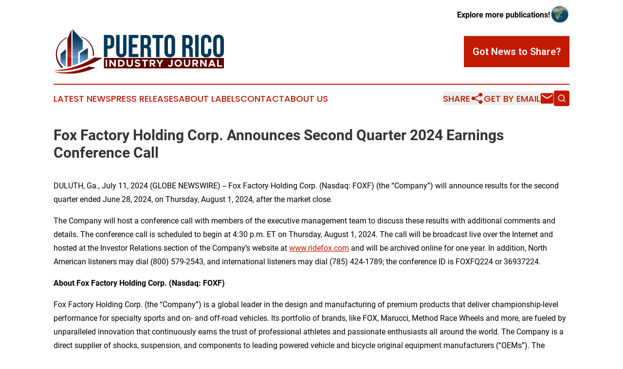

--- FILE ---
content_type: image/svg+xml
request_url: https://cdn.newsmatics.com/agp/sites/puertoricoindustryjournal-logo-1.svg
body_size: 12890
content:
<?xml version="1.0" encoding="UTF-8" standalone="no"?>
<svg
   xmlns:dc="http://purl.org/dc/elements/1.1/"
   xmlns:cc="http://creativecommons.org/ns#"
   xmlns:rdf="http://www.w3.org/1999/02/22-rdf-syntax-ns#"
   xmlns:svg="http://www.w3.org/2000/svg"
   xmlns="http://www.w3.org/2000/svg"
   version="1.1"
   id="Layer_1"
   x="0px"
   y="0px"
   viewBox="-105 284 400 105.59714"
   xml:space="preserve"
   width="400"
   height="105.59714"><metadata
   id="metadata107"><rdf:RDF><cc:Work
       rdf:about=""><dc:format>image/svg+xml</dc:format><dc:type
         rdf:resource="http://purl.org/dc/dcmitype/StillImage" /></cc:Work></rdf:RDF></metadata><defs
   id="defs105" />
<style
   type="text/css"
   id="style2">
	.st0{fill:#590202;}
	.st1{fill:#FFFFFF;}
	.st2{fill:#023859;}
	.st3{fill:url(#XMLID_2_);}
	.st4{fill:url(#XMLID_3_);}
	.st5{fill:url(#XMLID_4_);}
	.st6{fill:url(#XMLID_5_);}
	.st7{fill:url(#XMLID_6_);}
	.st8{fill:url(#XMLID_7_);}
	.st9{opacity:0.2;fill:url(#XMLID_8_);}
	.st10{opacity:0.2;fill:url(#XMLID_9_);}
	.st11{opacity:0.2;fill:url(#XMLID_10_);}
	.st12{opacity:0.2;fill:url(#XMLID_11_);}
</style>
<g
   id="XMLID_331_"
   transform="translate(0,-59.7)">
	<g
   id="XMLID_315_">
		<rect
   id="XMLID_296_"
   x="13.3"
   y="411.79999"
   class="st0"
   width="281.70001"
   height="24.6" />
		<g
   id="XMLID_314_">
			<g
   id="g20">
				<path
   id="XMLID_280_"
   class="st1"
   d="m 17.3,415.9 h 3.6 v 16.5 h -3.6 z" />
				<path
   id="XMLID_278_"
   class="st1"
   d="m 26.1,415.9 h 3.5 l 8,10.7 v -10.7 h 3.6 v 16.5 h -3.6 l -8,-10.7 v 10.7 h -3.5 z" />
				<path
   id="XMLID_275_"
   class="st1"
   d="m 46.5,415.9 h 5.9 c 5.6,0 9.5,3.4 9.5,8.2 0,4.8 -3.9,8.3 -9.5,8.3 h -5.9 z m 6.4,13.3 c 3.1,0 5.4,-2.1 5.4,-5 0,-2.9 -2.2,-5 -5.4,-5 h -2.8 v 10.1 h 2.8 z" />
				<path
   id="XMLID_273_"
   class="st1"
   d="m 66.4,425.2 v -9.4 H 70 v 9.2 c 0,2.5 1.6,4.3 3.9,4.3 2.3,0 3.9,-1.8 3.9,-4.3 v -9.2 h 3.6 v 9.4 c 0,4.4 -3.1,7.4 -7.5,7.4 -4.4,0.1 -7.5,-3 -7.5,-7.4 z" />
				<path
   id="XMLID_271_"
   class="st1"
   d="m 85.3,429.9 2,-2.4 c 1.6,1.3 3.3,2.2 5.4,2.2 1.8,0 2.7,-0.8 2.7,-1.9 0,-1.2 -1,-1.5 -3.5,-2.1 -3.5,-0.8 -6,-1.8 -6,-5 0,-3.1 2.5,-5.1 6.1,-5.1 2.7,0 4.8,0.8 6.5,2.3 l -1.8,2.5 c -1.5,-1.2 -3.1,-1.8 -4.7,-1.8 -1.5,0 -2.4,0.8 -2.4,1.8 0,1.2 1,1.6 3.5,2.2 3.6,0.8 5.9,1.8 5.9,4.9 0,3.1 -2.4,5.2 -6.4,5.2 -2.8,0 -5.3,-1 -7.3,-2.8 z" />
				<path
   id="XMLID_269_"
   class="st1"
   d="m 107.7,419.1 h -5.1 v -3.2 h 13.8 v 3.2 h -5.1 v 13.3 h -3.6 z" />
				<path
   id="XMLID_266_"
   class="st1"
   d="m 130.5,432.4 -3.8,-5.4 h -2.6 v 5.4 h -3.5 v -16.5 h 7.4 c 3.6,0 6.2,2.3 6.2,5.6 0,2.4 -1.5,4.4 -3.7,5.2 l 4.1,5.8 h -4.1 z m -6.4,-8.6 h 3.5 c 1.8,0 3,-0.9 3,-2.3 0,-1.4 -1.2,-2.3 -3,-2.3 h -3.5 z" />
				<path
   id="XMLID_264_"
   class="st1"
   d="m 142.7,426.4 -6.5,-10.5 h 4.1 l 4.1,7.2 4.3,-7.2 h 4 l -6.4,10.5 v 6 h -3.6 z" />
				<path
   id="XMLID_262_"
   class="st1"
   d="m 163.4,429.9 2.4,-2.3 c 0.5,1.1 1.7,1.8 2.8,1.8 1.4,0 2.5,-1.1 2.5,-2.7 v -10.8 h 3.6 V 427 c 0,3.3 -2.4,5.7 -5.7,5.7 -2.2,0 -4.5,-1.2 -5.6,-2.8 z" />
				<path
   id="XMLID_259_"
   class="st1"
   d="m 179,424.1 c 0,-4.6 4,-8.5 8.8,-8.5 4.8,0 8.8,3.9 8.8,8.5 0,4.6 -4,8.6 -8.8,8.6 -4.7,0 -8.8,-4 -8.8,-8.6 z m 13.9,0 c 0,-2.9 -2.4,-5.3 -5.1,-5.3 -2.8,0 -5.1,2.4 -5.1,5.3 0,2.9 2.4,5.3 5.1,5.3 2.8,0 5.1,-2.4 5.1,-5.3 z" />
				<path
   id="XMLID_257_"
   class="st1"
   d="m 201,425.2 v -9.4 h 3.5 v 9.2 c 0,2.5 1.6,4.3 3.9,4.3 2.3,0 3.9,-1.8 3.9,-4.3 v -9.2 h 3.6 v 9.4 c 0,4.4 -3.1,7.4 -7.5,7.4 -4.4,0.1 -7.4,-3 -7.4,-7.4 z" />
				<path
   id="XMLID_254_"
   class="st1"
   d="m 230.9,432.4 -3.8,-5.4 h -2.6 v 5.4 H 221 v -16.5 h 7.4 c 3.6,0 6.2,2.3 6.2,5.6 0,2.4 -1.5,4.4 -3.7,5.2 l 4.1,5.8 h -4.1 z m -6.4,-8.6 h 3.5 c 1.8,0 3,-0.9 3,-2.3 0,-1.4 -1.2,-2.3 -3,-2.3 h -3.5 z" />
				<path
   id="XMLID_252_"
   class="st1"
   d="m 239.2,415.9 h 3.5 l 8,10.7 v -10.7 h 3.6 v 16.5 h -3.6 l -8,-10.7 v 10.7 h -3.5 z" />
				<path
   id="XMLID_249_"
   class="st1"
   d="m 270.5,429.8 h -7.3 l -1.1,2.6 h -4 l 6.7,-16.5 h 4 l 6.7,16.5 h -4 z m -1.2,-3 -2.5,-6 -2.4,6 z" />
				<path
   id="XMLID_247_"
   class="st1"
   d="m 290.9,429.2 v 3.2 h -11.8 v -16.5 h 3.6 v 13.3 z" />
			</g>
		</g>
		<g
   id="XMLID_316_">
			<path
   id="XMLID_317_"
   class="st2"
   d="m 34.6,360.5 c 2,2.2 3.1,5.4 3.1,9.7 v 6.8 c 0,4.2 -1,7.5 -3.1,9.7 -2,2.2 -5.1,3.3 -9.2,3.3 h -3.9 v 19.7 h -8.2 v -52.4 h 12.1 c 4.1,-0.1 7.2,1 9.2,3.2 z m -13.1,22 h 3.9 c 1.3,0 2.4,-0.4 3,-1.1 0.7,-0.8 1,-2 1,-3.8 v -7.9 c 0,-1.8 -0.3,-3.1 -1,-3.8 -0.7,-0.8 -1.7,-1.1 -3,-1.1 h -3.9 z" />
			<path
   id="XMLID_320_"
   class="st2"
   d="m 49.8,397.7 c 0,3.4 1.4,5.1 4.3,5.1 2.9,0 4.3,-1.7 4.3,-5.1 v -40.5 h 7.8 v 39.9 c 0,4.2 -1,7.5 -3.1,9.8 -2.1,2.3 -5.1,3.4 -9.1,3.4 -4,0 -7,-1.1 -9.1,-3.4 -2.1,-2.3 -3.1,-5.5 -3.1,-9.8 V 357.2 H 50 v 40.5 z" />
			<path
   id="XMLID_322_"
   class="st2"
   d="m 91.3,379.3 v 7.5 H 80 v 15.4 h 14.2 v 7.5 H 71.7 v -52.4 h 22.5 v 7.5 H 80 v 14.6 h 11.3 z" />
			<path
   id="XMLID_324_"
   class="st2"
   d="m 115.9,407.3 c -0.1,-0.8 -0.2,-2.1 -0.2,-4 V 395 c 0,-2.4 -0.4,-4.1 -1.3,-5.1 -0.9,-1 -2.2,-1.5 -4.1,-1.5 h -2.9 v 21.4 h -8.2 v -52.4 h 12.4 c 4.2,0 7.3,1 9.3,3 1.9,2 2.9,5 2.9,9.1 v 4.1 c 0,5.4 -1.8,8.9 -5.4,10.6 1.9,0.8 3.3,2.1 4.2,4 0.8,1.9 1.3,4.3 1.3,7.2 v 8.1 c 0,1.5 0,2.7 0.1,3.6 0.1,0.9 0.4,1.8 0.8,2.7 h -8.4 c -0.2,-1 -0.4,-1.8 -0.5,-2.5 z m -8.4,-26.5 h 3.2 c 1.6,0 2.9,-0.4 3.7,-1.3 0.8,-0.8 1.2,-2.3 1.2,-4.3 V 370 c 0,-1.9 -0.3,-3.3 -1,-4.1 -0.7,-0.9 -1.7,-1.3 -3.2,-1.3 h -4 v 16.2 z" />
			<path
   id="XMLID_332_"
   class="st2"
   d="m 152.5,357.2 v 7.5 h -8.6 v 45 h -8.2 v -45 H 127 v -7.5 z" />
			<path
   id="XMLID_336_"
   class="st2"
   d="m 158.6,360 c 2.1,-2.3 5.2,-3.4 9.3,-3.4 4,0 7.1,1.2 9.3,3.4 2.1,2.3 3.2,5.6 3.2,9.7 V 397 c 0,4.2 -1.1,7.5 -3.2,9.7 -2.1,2.3 -5.2,3.5 -9.3,3.5 -4,0 -7.1,-1.2 -9.3,-3.5 -2.1,-2.3 -3.2,-5.5 -3.2,-9.7 v -27.3 c 0,-4.1 1.1,-7.4 3.2,-9.7 z m 9.3,42.8 c 2.9,0 4.3,-1.7 4.3,-5.2 v -28.3 c 0,-3.5 -1.4,-5.2 -4.3,-5.2 -2.8,0 -4.3,1.7 -4.3,5.2 v 28.3 c 0.1,3.4 1.5,5.2 4.3,5.2 z" />
			<path
   id="XMLID_339_"
   class="st2"
   d="m 214,407.3 c -0.1,-0.8 -0.2,-2.1 -0.2,-4 V 395 c 0,-2.4 -0.4,-4.1 -1.3,-5.1 -0.9,-1 -2.2,-1.5 -4.1,-1.5 h -2.9 v 21.4 h -8.2 v -52.4 h 12.4 c 4.2,0 7.3,1 9.3,3 1.9,2 2.9,5 2.9,9.1 v 4.1 c 0,5.4 -1.8,8.9 -5.4,10.6 1.9,0.8 3.3,2.1 4.2,4 0.8,1.9 1.3,4.3 1.3,7.2 v 8.1 c 0,1.5 0,2.7 0.1,3.6 0.1,0.9 0.4,1.8 0.8,2.7 h -8.4 c -0.2,-1 -0.4,-1.8 -0.5,-2.5 z m -8.4,-26.5 h 3.2 c 1.6,0 2.9,-0.4 3.7,-1.3 0.8,-0.8 1.2,-2.3 1.2,-4.3 V 370 c 0,-1.9 -0.3,-3.3 -1,-4.1 -0.7,-0.9 -1.7,-1.3 -3.2,-1.3 h -4 v 16.2 z" />
			<path
   id="XMLID_348_"
   class="st2"
   d="m 235.7,357.2 v 52.4 h -8.2 v -52.4 z" />
			<path
   id="XMLID_350_"
   class="st2"
   d="m 265.6,397.1 c 0,4.2 -1,7.5 -3.1,9.8 -2.1,2.3 -5.1,3.4 -9.1,3.4 -4,0 -7,-1.1 -9.1,-3.4 -2.1,-2.3 -3.1,-5.5 -3.1,-9.8 v -27.3 c 0,-4.2 1.1,-7.5 3.1,-9.8 2.1,-2.3 5.1,-3.4 9.1,-3.4 4,0 7,1.1 9.1,3.4 2.1,2.3 3.1,5.5 3.1,9.8 v 5.1 h -7.8 v -5.6 c 0,-3.5 -1.4,-5.2 -4.3,-5.2 -2.8,0 -4.3,1.7 -4.3,5.2 v 28.3 c 0,3.4 1.4,5.1 4.3,5.1 2.9,0 4.3,-1.7 4.3,-5.1 v -7.5 h 7.8 z" />
			<path
   id="XMLID_352_"
   class="st2"
   d="m 273.2,360 c 2.1,-2.3 5.2,-3.4 9.3,-3.4 4,0 7.1,1.2 9.3,3.4 2.1,2.3 3.2,5.6 3.2,9.7 V 397 c 0,4.2 -1.1,7.5 -3.2,9.7 -2.1,2.3 -5.2,3.5 -9.3,3.5 -4,0 -7.1,-1.2 -9.3,-3.5 -2.1,-2.3 -3.2,-5.5 -3.2,-9.7 v -27.3 c 0,-4.1 1,-7.4 3.2,-9.7 z m 9.3,42.8 c 2.9,0 4.3,-1.7 4.3,-5.2 v -28.3 c 0,-3.5 -1.4,-5.2 -4.3,-5.2 -2.8,0 -4.3,1.7 -4.3,5.2 v 28.3 c 0,3.4 1.4,5.2 4.3,5.2 z" />
		</g>
	</g>
	<g
   id="XMLID_311_">
		<g
   id="XMLID_309_">
			<linearGradient
   id="XMLID_2_"
   gradientUnits="userSpaceOnUse"
   x1="-82.372803"
   y1="426.99179"
   x2="-82.372803"
   y2="398.39621">
				<stop
   offset="0"
   style="stop-color:#719ED9"
   id="stop35" />
				<stop
   offset="1"
   style="stop-color:#023859"
   id="stop37" />
			</linearGradient>
			<path
   id="XMLID_301_"
   class="st3"
   d="m -76.1,390.9 -12.5,11.4 v 18.9 c 0,0 6.9,9.5 12.5,11.5 z"
   style="fill:url(#XMLID_2_)" />
			<linearGradient
   id="XMLID_3_"
   gradientUnits="userSpaceOnUse"
   x1="-33.837002"
   y1="418.22891"
   x2="-33.837002"
   y2="395.4332">
				<stop
   offset="0"
   style="stop-color:#719ED9"
   id="stop41" />
				<stop
   offset="1"
   style="stop-color:#023859"
   id="stop43" />
			</linearGradient>
			<path
   id="XMLID_302_"
   class="st4"
   d="m -24.4,388.2 -18.9,12.7 v 22.3 c 0,0 7.6,-2.7 18.9,-8.9 z"
   style="fill:url(#XMLID_3_)" />
			<linearGradient
   id="XMLID_4_"
   gradientUnits="userSpaceOnUse"
   x1="-48.540901"
   y1="425.9903"
   x2="-48.540901"
   y2="360.57559">
				<stop
   offset="0"
   style="stop-color:#719ED9"
   id="stop47" />
				<stop
   offset="1"
   style="stop-color:#023859"
   id="stop49" />
			</linearGradient>
			<path
   id="XMLID_306_"
   class="st5"
   d="m -46.9,424.6 c 0,0 -6.4,3.3 -13.5,4.9 v -85.8 l 23.8,26.2 v 20.9 l -10.5,8 z"
   style="fill:url(#XMLID_4_)" />
		</g>
		<linearGradient
   id="XMLID_5_"
   gradientUnits="userSpaceOnUse"
   x1="-67.721901"
   y1="428.24359"
   x2="-67.721901"
   y2="361.76279">
			<stop
   offset="0"
   style="stop-color:#C21A02"
   id="stop54" />
			<stop
   offset="1"
   style="stop-color:#590202"
   id="stop56" />
		</linearGradient>
		<path
   id="XMLID_307_"
   class="st6"
   d="m -72.4,432.7 c 0,0 4.2,-0.5 9.3,-2.4 v -85.5 l -9.3,22.3 z"
   style="fill:url(#XMLID_5_)" />
		<linearGradient
   id="XMLID_6_"
   gradientUnits="userSpaceOnUse"
   x1="-105"
   y1="426.53409"
   x2="10.1804"
   y2="426.53409">
			<stop
   offset="0"
   style="stop-color:#C21A02"
   id="stop60" />
			<stop
   offset="1"
   style="stop-color:#590202"
   id="stop62" />
		</linearGradient>
		<path
   id="XMLID_300_"
   class="st7"
   d="m -105,441.3 c 0,0 52.2,8.7 114.7,-29.5 l 0.5,-0.4 -20,-0.5 c 0,0 -39.7,28.7 -95.2,30.4 z"
   style="fill:url(#XMLID_6_)" />
		<linearGradient
   id="XMLID_7_"
   gradientUnits="userSpaceOnUse"
   x1="-103.9161"
   y1="440.59421"
   x2="-6.0787001"
   y2="440.59421">
			<stop
   offset="0"
   style="stop-color:#C21A02"
   id="stop66" />
			<stop
   offset="1"
   style="stop-color:#590202"
   id="stop68" />
		</linearGradient>
		<path
   id="XMLID_304_"
   class="st8"
   d="m -103.9,444.4 c 0,0 41,15.9 97.8,-9.6 l -16,-3 c 0,0.1 -39,19.1 -81.8,12.6 z"
   style="fill:url(#XMLID_7_)" />
		<g
   id="XMLID_303_">
			<path
   id="XMLID_305_"
   class="st0"
   d="m -73.7,364.4 0.8,-1.9 c -15.7,7 -26.6,22.7 -26.6,40.9 0,12.2 4.9,23.3 12.8,31.4 1.6,-0.2 3.2,-0.5 4.9,-0.8 -9.2,-7.7 -15.2,-19.1 -15.2,-32.1 0,-16.4 9.6,-30.5 23.3,-37.5 z" />
			<path
   id="XMLID_312_"
   class="st0"
   d="m -41.7,360.7 1.7,1.9 c 15.9,6 27.3,21.3 27.3,39.3 0,1.9 -0.3,3.7 -0.6,5.5 0.4,-0.3 0.6,-0.4 0.6,-0.4 l 1.3,-1 h 1.2 c 0.1,-0.9 0.3,-1.7 0.3,-2.6 0.1,-20.2 -13.4,-37.1 -31.8,-42.7 z" />
		</g>
		<g
   id="XMLID_308_">
			<linearGradient
   id="XMLID_8_"
   gradientUnits="userSpaceOnUse"
   x1="-81.386597"
   y1="399.866"
   x2="-81.386597"
   y2="407.94409">
				<stop
   offset="0"
   style="stop-color:#FFFFFF;stop-opacity:0"
   id="stop75" />
				<stop
   offset="1"
   style="stop-color:#FFFFFF"
   id="stop77" />
			</linearGradient>
			<path
   id="XMLID_326_"
   class="st9"
   d="m -86.7,400.4 10.6,-9.5 v 16.6 c -3.8,-1.8 -7.4,-4.2 -10.6,-7.1 z"
   style="fill:url(#XMLID_8_)" />
			<linearGradient
   id="XMLID_9_"
   gradientUnits="userSpaceOnUse"
   x1="-67.686401"
   y1="381.13129"
   x2="-67.686401"
   y2="413.79459">
				<stop
   offset="0"
   style="stop-color:#FFFFFF;stop-opacity:0"
   id="stop81" />
				<stop
   offset="1"
   style="stop-color:#FFFFFF"
   id="stop83" />
			</linearGradient>
			<path
   id="XMLID_327_"
   class="st10"
   d="m -72.4,367.2 9.4,-22.4 v 67.1 c -3.2,-0.5 -6.4,-1.4 -9.4,-2.6 z"
   style="fill:url(#XMLID_9_)" />
			<linearGradient
   id="XMLID_10_"
   gradientUnits="userSpaceOnUse"
   x1="-48.578499"
   y1="381.09909"
   x2="-48.578499"
   y2="414.81641">
				<stop
   offset="0"
   style="stop-color:#FFFFFF;stop-opacity:0"
   id="stop87" />
				<stop
   offset="1"
   style="stop-color:#FFFFFF"
   id="stop89" />
			</linearGradient>
			<path
   id="XMLID_328_"
   class="st11"
   d="m -47.1,398.8 0.1,13.6 c -2.2,0.4 -4.3,0.5 -6.6,0.5 -2.3,0 -4.7,-0.1 -6.9,-0.5 v -68.7 l 23.8,26.3 v 20.9 z"
   style="fill:url(#XMLID_10_)" />
			<linearGradient
   id="XMLID_11_"
   gradientUnits="userSpaceOnUse"
   x1="-33.857201"
   y1="400.99149"
   x2="-33.857201"
   y2="412.4649">
				<stop
   offset="0"
   style="stop-color:#FFFFFF;stop-opacity:0"
   id="stop93" />
				<stop
   offset="1"
   style="stop-color:#FFFFFF"
   id="stop95" />
			</linearGradient>
			<path
   id="XMLID_329_"
   class="st12"
   d="m -24.4,388.3 v 15.1 c -5.5,4.1 -11.9,7 -18.9,8.4 V 401 Z"
   style="fill:url(#XMLID_11_)" />
		</g>
	</g>
</g>
</svg>
